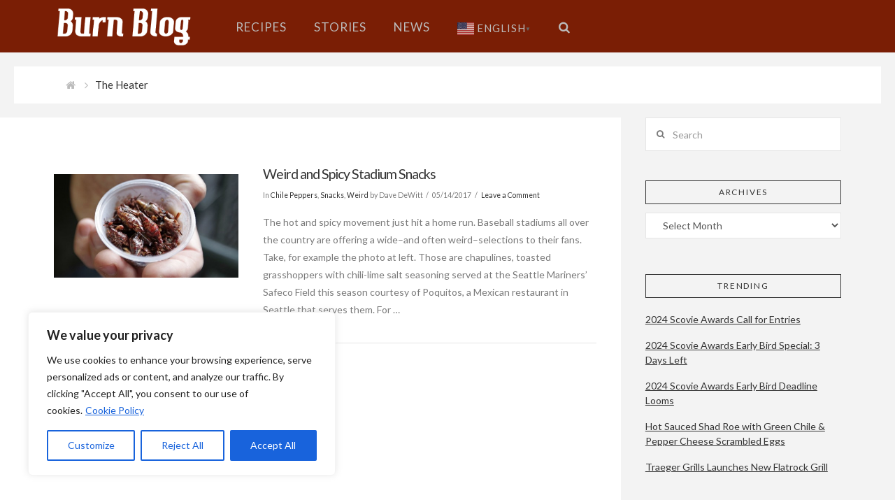

--- FILE ---
content_type: text/html; charset=utf-8
request_url: https://www.google.com/recaptcha/api2/aframe
body_size: 247
content:
<!DOCTYPE HTML><html><head><meta http-equiv="content-type" content="text/html; charset=UTF-8"></head><body><script nonce="Tu62q5hVa6pERZucucFHgg">/** Anti-fraud and anti-abuse applications only. See google.com/recaptcha */ try{var clients={'sodar':'https://pagead2.googlesyndication.com/pagead/sodar?'};window.addEventListener("message",function(a){try{if(a.source===window.parent){var b=JSON.parse(a.data);var c=clients[b['id']];if(c){var d=document.createElement('img');d.src=c+b['params']+'&rc='+(localStorage.getItem("rc::a")?sessionStorage.getItem("rc::b"):"");window.document.body.appendChild(d);sessionStorage.setItem("rc::e",parseInt(sessionStorage.getItem("rc::e")||0)+1);localStorage.setItem("rc::h",'1768816855054');}}}catch(b){}});window.parent.postMessage("_grecaptcha_ready", "*");}catch(b){}</script></body></html>